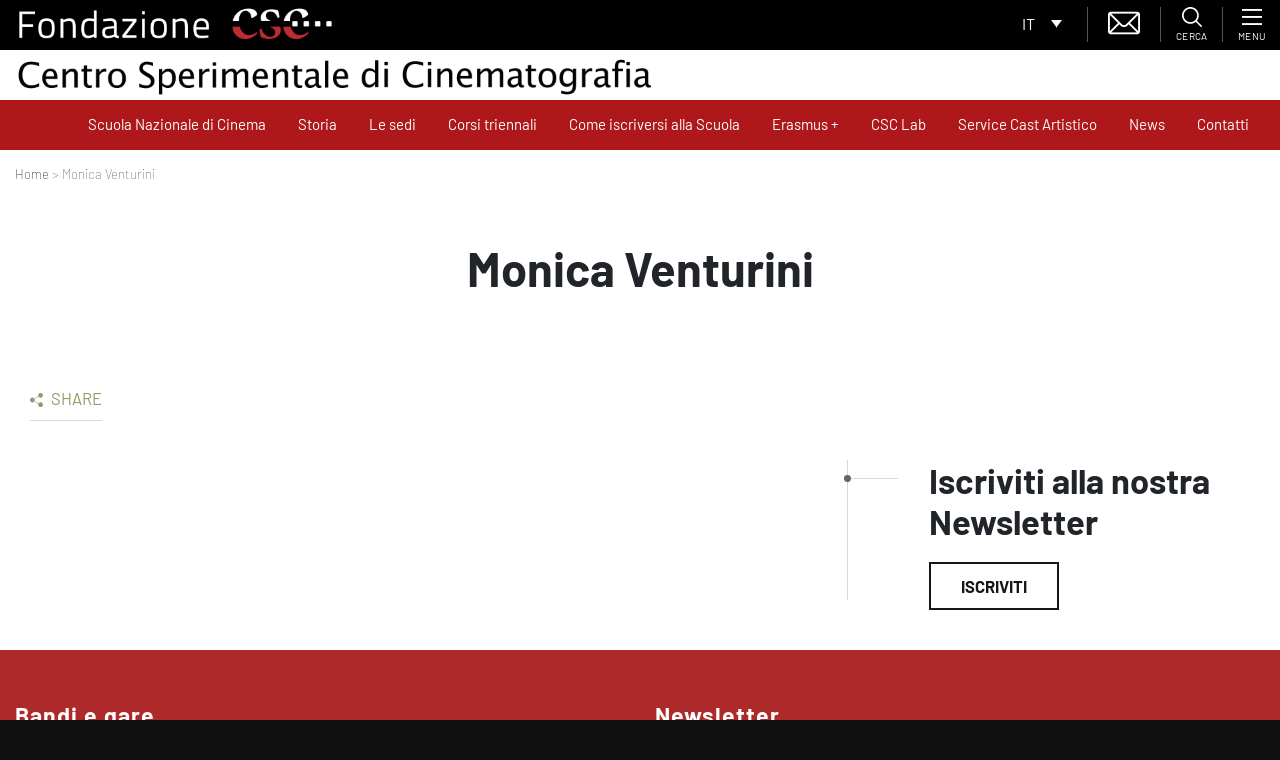

--- FILE ---
content_type: text/html; charset=utf-8
request_url: https://www.google.com/recaptcha/api2/anchor?ar=1&k=6LfgfM8ZAAAAADo9Xxo5D28ckXiFD7xdnyRHG9kl&co=aHR0cHM6Ly93d3cuZm9uZGF6aW9uZWNzYy5pdDo0NDM.&hl=en&type=image&v=PoyoqOPhxBO7pBk68S4YbpHZ&theme=light&size=normal&anchor-ms=20000&execute-ms=30000&cb=6dkvcnljzb2m
body_size: 49393
content:
<!DOCTYPE HTML><html dir="ltr" lang="en"><head><meta http-equiv="Content-Type" content="text/html; charset=UTF-8">
<meta http-equiv="X-UA-Compatible" content="IE=edge">
<title>reCAPTCHA</title>
<style type="text/css">
/* cyrillic-ext */
@font-face {
  font-family: 'Roboto';
  font-style: normal;
  font-weight: 400;
  font-stretch: 100%;
  src: url(//fonts.gstatic.com/s/roboto/v48/KFO7CnqEu92Fr1ME7kSn66aGLdTylUAMa3GUBHMdazTgWw.woff2) format('woff2');
  unicode-range: U+0460-052F, U+1C80-1C8A, U+20B4, U+2DE0-2DFF, U+A640-A69F, U+FE2E-FE2F;
}
/* cyrillic */
@font-face {
  font-family: 'Roboto';
  font-style: normal;
  font-weight: 400;
  font-stretch: 100%;
  src: url(//fonts.gstatic.com/s/roboto/v48/KFO7CnqEu92Fr1ME7kSn66aGLdTylUAMa3iUBHMdazTgWw.woff2) format('woff2');
  unicode-range: U+0301, U+0400-045F, U+0490-0491, U+04B0-04B1, U+2116;
}
/* greek-ext */
@font-face {
  font-family: 'Roboto';
  font-style: normal;
  font-weight: 400;
  font-stretch: 100%;
  src: url(//fonts.gstatic.com/s/roboto/v48/KFO7CnqEu92Fr1ME7kSn66aGLdTylUAMa3CUBHMdazTgWw.woff2) format('woff2');
  unicode-range: U+1F00-1FFF;
}
/* greek */
@font-face {
  font-family: 'Roboto';
  font-style: normal;
  font-weight: 400;
  font-stretch: 100%;
  src: url(//fonts.gstatic.com/s/roboto/v48/KFO7CnqEu92Fr1ME7kSn66aGLdTylUAMa3-UBHMdazTgWw.woff2) format('woff2');
  unicode-range: U+0370-0377, U+037A-037F, U+0384-038A, U+038C, U+038E-03A1, U+03A3-03FF;
}
/* math */
@font-face {
  font-family: 'Roboto';
  font-style: normal;
  font-weight: 400;
  font-stretch: 100%;
  src: url(//fonts.gstatic.com/s/roboto/v48/KFO7CnqEu92Fr1ME7kSn66aGLdTylUAMawCUBHMdazTgWw.woff2) format('woff2');
  unicode-range: U+0302-0303, U+0305, U+0307-0308, U+0310, U+0312, U+0315, U+031A, U+0326-0327, U+032C, U+032F-0330, U+0332-0333, U+0338, U+033A, U+0346, U+034D, U+0391-03A1, U+03A3-03A9, U+03B1-03C9, U+03D1, U+03D5-03D6, U+03F0-03F1, U+03F4-03F5, U+2016-2017, U+2034-2038, U+203C, U+2040, U+2043, U+2047, U+2050, U+2057, U+205F, U+2070-2071, U+2074-208E, U+2090-209C, U+20D0-20DC, U+20E1, U+20E5-20EF, U+2100-2112, U+2114-2115, U+2117-2121, U+2123-214F, U+2190, U+2192, U+2194-21AE, U+21B0-21E5, U+21F1-21F2, U+21F4-2211, U+2213-2214, U+2216-22FF, U+2308-230B, U+2310, U+2319, U+231C-2321, U+2336-237A, U+237C, U+2395, U+239B-23B7, U+23D0, U+23DC-23E1, U+2474-2475, U+25AF, U+25B3, U+25B7, U+25BD, U+25C1, U+25CA, U+25CC, U+25FB, U+266D-266F, U+27C0-27FF, U+2900-2AFF, U+2B0E-2B11, U+2B30-2B4C, U+2BFE, U+3030, U+FF5B, U+FF5D, U+1D400-1D7FF, U+1EE00-1EEFF;
}
/* symbols */
@font-face {
  font-family: 'Roboto';
  font-style: normal;
  font-weight: 400;
  font-stretch: 100%;
  src: url(//fonts.gstatic.com/s/roboto/v48/KFO7CnqEu92Fr1ME7kSn66aGLdTylUAMaxKUBHMdazTgWw.woff2) format('woff2');
  unicode-range: U+0001-000C, U+000E-001F, U+007F-009F, U+20DD-20E0, U+20E2-20E4, U+2150-218F, U+2190, U+2192, U+2194-2199, U+21AF, U+21E6-21F0, U+21F3, U+2218-2219, U+2299, U+22C4-22C6, U+2300-243F, U+2440-244A, U+2460-24FF, U+25A0-27BF, U+2800-28FF, U+2921-2922, U+2981, U+29BF, U+29EB, U+2B00-2BFF, U+4DC0-4DFF, U+FFF9-FFFB, U+10140-1018E, U+10190-1019C, U+101A0, U+101D0-101FD, U+102E0-102FB, U+10E60-10E7E, U+1D2C0-1D2D3, U+1D2E0-1D37F, U+1F000-1F0FF, U+1F100-1F1AD, U+1F1E6-1F1FF, U+1F30D-1F30F, U+1F315, U+1F31C, U+1F31E, U+1F320-1F32C, U+1F336, U+1F378, U+1F37D, U+1F382, U+1F393-1F39F, U+1F3A7-1F3A8, U+1F3AC-1F3AF, U+1F3C2, U+1F3C4-1F3C6, U+1F3CA-1F3CE, U+1F3D4-1F3E0, U+1F3ED, U+1F3F1-1F3F3, U+1F3F5-1F3F7, U+1F408, U+1F415, U+1F41F, U+1F426, U+1F43F, U+1F441-1F442, U+1F444, U+1F446-1F449, U+1F44C-1F44E, U+1F453, U+1F46A, U+1F47D, U+1F4A3, U+1F4B0, U+1F4B3, U+1F4B9, U+1F4BB, U+1F4BF, U+1F4C8-1F4CB, U+1F4D6, U+1F4DA, U+1F4DF, U+1F4E3-1F4E6, U+1F4EA-1F4ED, U+1F4F7, U+1F4F9-1F4FB, U+1F4FD-1F4FE, U+1F503, U+1F507-1F50B, U+1F50D, U+1F512-1F513, U+1F53E-1F54A, U+1F54F-1F5FA, U+1F610, U+1F650-1F67F, U+1F687, U+1F68D, U+1F691, U+1F694, U+1F698, U+1F6AD, U+1F6B2, U+1F6B9-1F6BA, U+1F6BC, U+1F6C6-1F6CF, U+1F6D3-1F6D7, U+1F6E0-1F6EA, U+1F6F0-1F6F3, U+1F6F7-1F6FC, U+1F700-1F7FF, U+1F800-1F80B, U+1F810-1F847, U+1F850-1F859, U+1F860-1F887, U+1F890-1F8AD, U+1F8B0-1F8BB, U+1F8C0-1F8C1, U+1F900-1F90B, U+1F93B, U+1F946, U+1F984, U+1F996, U+1F9E9, U+1FA00-1FA6F, U+1FA70-1FA7C, U+1FA80-1FA89, U+1FA8F-1FAC6, U+1FACE-1FADC, U+1FADF-1FAE9, U+1FAF0-1FAF8, U+1FB00-1FBFF;
}
/* vietnamese */
@font-face {
  font-family: 'Roboto';
  font-style: normal;
  font-weight: 400;
  font-stretch: 100%;
  src: url(//fonts.gstatic.com/s/roboto/v48/KFO7CnqEu92Fr1ME7kSn66aGLdTylUAMa3OUBHMdazTgWw.woff2) format('woff2');
  unicode-range: U+0102-0103, U+0110-0111, U+0128-0129, U+0168-0169, U+01A0-01A1, U+01AF-01B0, U+0300-0301, U+0303-0304, U+0308-0309, U+0323, U+0329, U+1EA0-1EF9, U+20AB;
}
/* latin-ext */
@font-face {
  font-family: 'Roboto';
  font-style: normal;
  font-weight: 400;
  font-stretch: 100%;
  src: url(//fonts.gstatic.com/s/roboto/v48/KFO7CnqEu92Fr1ME7kSn66aGLdTylUAMa3KUBHMdazTgWw.woff2) format('woff2');
  unicode-range: U+0100-02BA, U+02BD-02C5, U+02C7-02CC, U+02CE-02D7, U+02DD-02FF, U+0304, U+0308, U+0329, U+1D00-1DBF, U+1E00-1E9F, U+1EF2-1EFF, U+2020, U+20A0-20AB, U+20AD-20C0, U+2113, U+2C60-2C7F, U+A720-A7FF;
}
/* latin */
@font-face {
  font-family: 'Roboto';
  font-style: normal;
  font-weight: 400;
  font-stretch: 100%;
  src: url(//fonts.gstatic.com/s/roboto/v48/KFO7CnqEu92Fr1ME7kSn66aGLdTylUAMa3yUBHMdazQ.woff2) format('woff2');
  unicode-range: U+0000-00FF, U+0131, U+0152-0153, U+02BB-02BC, U+02C6, U+02DA, U+02DC, U+0304, U+0308, U+0329, U+2000-206F, U+20AC, U+2122, U+2191, U+2193, U+2212, U+2215, U+FEFF, U+FFFD;
}
/* cyrillic-ext */
@font-face {
  font-family: 'Roboto';
  font-style: normal;
  font-weight: 500;
  font-stretch: 100%;
  src: url(//fonts.gstatic.com/s/roboto/v48/KFO7CnqEu92Fr1ME7kSn66aGLdTylUAMa3GUBHMdazTgWw.woff2) format('woff2');
  unicode-range: U+0460-052F, U+1C80-1C8A, U+20B4, U+2DE0-2DFF, U+A640-A69F, U+FE2E-FE2F;
}
/* cyrillic */
@font-face {
  font-family: 'Roboto';
  font-style: normal;
  font-weight: 500;
  font-stretch: 100%;
  src: url(//fonts.gstatic.com/s/roboto/v48/KFO7CnqEu92Fr1ME7kSn66aGLdTylUAMa3iUBHMdazTgWw.woff2) format('woff2');
  unicode-range: U+0301, U+0400-045F, U+0490-0491, U+04B0-04B1, U+2116;
}
/* greek-ext */
@font-face {
  font-family: 'Roboto';
  font-style: normal;
  font-weight: 500;
  font-stretch: 100%;
  src: url(//fonts.gstatic.com/s/roboto/v48/KFO7CnqEu92Fr1ME7kSn66aGLdTylUAMa3CUBHMdazTgWw.woff2) format('woff2');
  unicode-range: U+1F00-1FFF;
}
/* greek */
@font-face {
  font-family: 'Roboto';
  font-style: normal;
  font-weight: 500;
  font-stretch: 100%;
  src: url(//fonts.gstatic.com/s/roboto/v48/KFO7CnqEu92Fr1ME7kSn66aGLdTylUAMa3-UBHMdazTgWw.woff2) format('woff2');
  unicode-range: U+0370-0377, U+037A-037F, U+0384-038A, U+038C, U+038E-03A1, U+03A3-03FF;
}
/* math */
@font-face {
  font-family: 'Roboto';
  font-style: normal;
  font-weight: 500;
  font-stretch: 100%;
  src: url(//fonts.gstatic.com/s/roboto/v48/KFO7CnqEu92Fr1ME7kSn66aGLdTylUAMawCUBHMdazTgWw.woff2) format('woff2');
  unicode-range: U+0302-0303, U+0305, U+0307-0308, U+0310, U+0312, U+0315, U+031A, U+0326-0327, U+032C, U+032F-0330, U+0332-0333, U+0338, U+033A, U+0346, U+034D, U+0391-03A1, U+03A3-03A9, U+03B1-03C9, U+03D1, U+03D5-03D6, U+03F0-03F1, U+03F4-03F5, U+2016-2017, U+2034-2038, U+203C, U+2040, U+2043, U+2047, U+2050, U+2057, U+205F, U+2070-2071, U+2074-208E, U+2090-209C, U+20D0-20DC, U+20E1, U+20E5-20EF, U+2100-2112, U+2114-2115, U+2117-2121, U+2123-214F, U+2190, U+2192, U+2194-21AE, U+21B0-21E5, U+21F1-21F2, U+21F4-2211, U+2213-2214, U+2216-22FF, U+2308-230B, U+2310, U+2319, U+231C-2321, U+2336-237A, U+237C, U+2395, U+239B-23B7, U+23D0, U+23DC-23E1, U+2474-2475, U+25AF, U+25B3, U+25B7, U+25BD, U+25C1, U+25CA, U+25CC, U+25FB, U+266D-266F, U+27C0-27FF, U+2900-2AFF, U+2B0E-2B11, U+2B30-2B4C, U+2BFE, U+3030, U+FF5B, U+FF5D, U+1D400-1D7FF, U+1EE00-1EEFF;
}
/* symbols */
@font-face {
  font-family: 'Roboto';
  font-style: normal;
  font-weight: 500;
  font-stretch: 100%;
  src: url(//fonts.gstatic.com/s/roboto/v48/KFO7CnqEu92Fr1ME7kSn66aGLdTylUAMaxKUBHMdazTgWw.woff2) format('woff2');
  unicode-range: U+0001-000C, U+000E-001F, U+007F-009F, U+20DD-20E0, U+20E2-20E4, U+2150-218F, U+2190, U+2192, U+2194-2199, U+21AF, U+21E6-21F0, U+21F3, U+2218-2219, U+2299, U+22C4-22C6, U+2300-243F, U+2440-244A, U+2460-24FF, U+25A0-27BF, U+2800-28FF, U+2921-2922, U+2981, U+29BF, U+29EB, U+2B00-2BFF, U+4DC0-4DFF, U+FFF9-FFFB, U+10140-1018E, U+10190-1019C, U+101A0, U+101D0-101FD, U+102E0-102FB, U+10E60-10E7E, U+1D2C0-1D2D3, U+1D2E0-1D37F, U+1F000-1F0FF, U+1F100-1F1AD, U+1F1E6-1F1FF, U+1F30D-1F30F, U+1F315, U+1F31C, U+1F31E, U+1F320-1F32C, U+1F336, U+1F378, U+1F37D, U+1F382, U+1F393-1F39F, U+1F3A7-1F3A8, U+1F3AC-1F3AF, U+1F3C2, U+1F3C4-1F3C6, U+1F3CA-1F3CE, U+1F3D4-1F3E0, U+1F3ED, U+1F3F1-1F3F3, U+1F3F5-1F3F7, U+1F408, U+1F415, U+1F41F, U+1F426, U+1F43F, U+1F441-1F442, U+1F444, U+1F446-1F449, U+1F44C-1F44E, U+1F453, U+1F46A, U+1F47D, U+1F4A3, U+1F4B0, U+1F4B3, U+1F4B9, U+1F4BB, U+1F4BF, U+1F4C8-1F4CB, U+1F4D6, U+1F4DA, U+1F4DF, U+1F4E3-1F4E6, U+1F4EA-1F4ED, U+1F4F7, U+1F4F9-1F4FB, U+1F4FD-1F4FE, U+1F503, U+1F507-1F50B, U+1F50D, U+1F512-1F513, U+1F53E-1F54A, U+1F54F-1F5FA, U+1F610, U+1F650-1F67F, U+1F687, U+1F68D, U+1F691, U+1F694, U+1F698, U+1F6AD, U+1F6B2, U+1F6B9-1F6BA, U+1F6BC, U+1F6C6-1F6CF, U+1F6D3-1F6D7, U+1F6E0-1F6EA, U+1F6F0-1F6F3, U+1F6F7-1F6FC, U+1F700-1F7FF, U+1F800-1F80B, U+1F810-1F847, U+1F850-1F859, U+1F860-1F887, U+1F890-1F8AD, U+1F8B0-1F8BB, U+1F8C0-1F8C1, U+1F900-1F90B, U+1F93B, U+1F946, U+1F984, U+1F996, U+1F9E9, U+1FA00-1FA6F, U+1FA70-1FA7C, U+1FA80-1FA89, U+1FA8F-1FAC6, U+1FACE-1FADC, U+1FADF-1FAE9, U+1FAF0-1FAF8, U+1FB00-1FBFF;
}
/* vietnamese */
@font-face {
  font-family: 'Roboto';
  font-style: normal;
  font-weight: 500;
  font-stretch: 100%;
  src: url(//fonts.gstatic.com/s/roboto/v48/KFO7CnqEu92Fr1ME7kSn66aGLdTylUAMa3OUBHMdazTgWw.woff2) format('woff2');
  unicode-range: U+0102-0103, U+0110-0111, U+0128-0129, U+0168-0169, U+01A0-01A1, U+01AF-01B0, U+0300-0301, U+0303-0304, U+0308-0309, U+0323, U+0329, U+1EA0-1EF9, U+20AB;
}
/* latin-ext */
@font-face {
  font-family: 'Roboto';
  font-style: normal;
  font-weight: 500;
  font-stretch: 100%;
  src: url(//fonts.gstatic.com/s/roboto/v48/KFO7CnqEu92Fr1ME7kSn66aGLdTylUAMa3KUBHMdazTgWw.woff2) format('woff2');
  unicode-range: U+0100-02BA, U+02BD-02C5, U+02C7-02CC, U+02CE-02D7, U+02DD-02FF, U+0304, U+0308, U+0329, U+1D00-1DBF, U+1E00-1E9F, U+1EF2-1EFF, U+2020, U+20A0-20AB, U+20AD-20C0, U+2113, U+2C60-2C7F, U+A720-A7FF;
}
/* latin */
@font-face {
  font-family: 'Roboto';
  font-style: normal;
  font-weight: 500;
  font-stretch: 100%;
  src: url(//fonts.gstatic.com/s/roboto/v48/KFO7CnqEu92Fr1ME7kSn66aGLdTylUAMa3yUBHMdazQ.woff2) format('woff2');
  unicode-range: U+0000-00FF, U+0131, U+0152-0153, U+02BB-02BC, U+02C6, U+02DA, U+02DC, U+0304, U+0308, U+0329, U+2000-206F, U+20AC, U+2122, U+2191, U+2193, U+2212, U+2215, U+FEFF, U+FFFD;
}
/* cyrillic-ext */
@font-face {
  font-family: 'Roboto';
  font-style: normal;
  font-weight: 900;
  font-stretch: 100%;
  src: url(//fonts.gstatic.com/s/roboto/v48/KFO7CnqEu92Fr1ME7kSn66aGLdTylUAMa3GUBHMdazTgWw.woff2) format('woff2');
  unicode-range: U+0460-052F, U+1C80-1C8A, U+20B4, U+2DE0-2DFF, U+A640-A69F, U+FE2E-FE2F;
}
/* cyrillic */
@font-face {
  font-family: 'Roboto';
  font-style: normal;
  font-weight: 900;
  font-stretch: 100%;
  src: url(//fonts.gstatic.com/s/roboto/v48/KFO7CnqEu92Fr1ME7kSn66aGLdTylUAMa3iUBHMdazTgWw.woff2) format('woff2');
  unicode-range: U+0301, U+0400-045F, U+0490-0491, U+04B0-04B1, U+2116;
}
/* greek-ext */
@font-face {
  font-family: 'Roboto';
  font-style: normal;
  font-weight: 900;
  font-stretch: 100%;
  src: url(//fonts.gstatic.com/s/roboto/v48/KFO7CnqEu92Fr1ME7kSn66aGLdTylUAMa3CUBHMdazTgWw.woff2) format('woff2');
  unicode-range: U+1F00-1FFF;
}
/* greek */
@font-face {
  font-family: 'Roboto';
  font-style: normal;
  font-weight: 900;
  font-stretch: 100%;
  src: url(//fonts.gstatic.com/s/roboto/v48/KFO7CnqEu92Fr1ME7kSn66aGLdTylUAMa3-UBHMdazTgWw.woff2) format('woff2');
  unicode-range: U+0370-0377, U+037A-037F, U+0384-038A, U+038C, U+038E-03A1, U+03A3-03FF;
}
/* math */
@font-face {
  font-family: 'Roboto';
  font-style: normal;
  font-weight: 900;
  font-stretch: 100%;
  src: url(//fonts.gstatic.com/s/roboto/v48/KFO7CnqEu92Fr1ME7kSn66aGLdTylUAMawCUBHMdazTgWw.woff2) format('woff2');
  unicode-range: U+0302-0303, U+0305, U+0307-0308, U+0310, U+0312, U+0315, U+031A, U+0326-0327, U+032C, U+032F-0330, U+0332-0333, U+0338, U+033A, U+0346, U+034D, U+0391-03A1, U+03A3-03A9, U+03B1-03C9, U+03D1, U+03D5-03D6, U+03F0-03F1, U+03F4-03F5, U+2016-2017, U+2034-2038, U+203C, U+2040, U+2043, U+2047, U+2050, U+2057, U+205F, U+2070-2071, U+2074-208E, U+2090-209C, U+20D0-20DC, U+20E1, U+20E5-20EF, U+2100-2112, U+2114-2115, U+2117-2121, U+2123-214F, U+2190, U+2192, U+2194-21AE, U+21B0-21E5, U+21F1-21F2, U+21F4-2211, U+2213-2214, U+2216-22FF, U+2308-230B, U+2310, U+2319, U+231C-2321, U+2336-237A, U+237C, U+2395, U+239B-23B7, U+23D0, U+23DC-23E1, U+2474-2475, U+25AF, U+25B3, U+25B7, U+25BD, U+25C1, U+25CA, U+25CC, U+25FB, U+266D-266F, U+27C0-27FF, U+2900-2AFF, U+2B0E-2B11, U+2B30-2B4C, U+2BFE, U+3030, U+FF5B, U+FF5D, U+1D400-1D7FF, U+1EE00-1EEFF;
}
/* symbols */
@font-face {
  font-family: 'Roboto';
  font-style: normal;
  font-weight: 900;
  font-stretch: 100%;
  src: url(//fonts.gstatic.com/s/roboto/v48/KFO7CnqEu92Fr1ME7kSn66aGLdTylUAMaxKUBHMdazTgWw.woff2) format('woff2');
  unicode-range: U+0001-000C, U+000E-001F, U+007F-009F, U+20DD-20E0, U+20E2-20E4, U+2150-218F, U+2190, U+2192, U+2194-2199, U+21AF, U+21E6-21F0, U+21F3, U+2218-2219, U+2299, U+22C4-22C6, U+2300-243F, U+2440-244A, U+2460-24FF, U+25A0-27BF, U+2800-28FF, U+2921-2922, U+2981, U+29BF, U+29EB, U+2B00-2BFF, U+4DC0-4DFF, U+FFF9-FFFB, U+10140-1018E, U+10190-1019C, U+101A0, U+101D0-101FD, U+102E0-102FB, U+10E60-10E7E, U+1D2C0-1D2D3, U+1D2E0-1D37F, U+1F000-1F0FF, U+1F100-1F1AD, U+1F1E6-1F1FF, U+1F30D-1F30F, U+1F315, U+1F31C, U+1F31E, U+1F320-1F32C, U+1F336, U+1F378, U+1F37D, U+1F382, U+1F393-1F39F, U+1F3A7-1F3A8, U+1F3AC-1F3AF, U+1F3C2, U+1F3C4-1F3C6, U+1F3CA-1F3CE, U+1F3D4-1F3E0, U+1F3ED, U+1F3F1-1F3F3, U+1F3F5-1F3F7, U+1F408, U+1F415, U+1F41F, U+1F426, U+1F43F, U+1F441-1F442, U+1F444, U+1F446-1F449, U+1F44C-1F44E, U+1F453, U+1F46A, U+1F47D, U+1F4A3, U+1F4B0, U+1F4B3, U+1F4B9, U+1F4BB, U+1F4BF, U+1F4C8-1F4CB, U+1F4D6, U+1F4DA, U+1F4DF, U+1F4E3-1F4E6, U+1F4EA-1F4ED, U+1F4F7, U+1F4F9-1F4FB, U+1F4FD-1F4FE, U+1F503, U+1F507-1F50B, U+1F50D, U+1F512-1F513, U+1F53E-1F54A, U+1F54F-1F5FA, U+1F610, U+1F650-1F67F, U+1F687, U+1F68D, U+1F691, U+1F694, U+1F698, U+1F6AD, U+1F6B2, U+1F6B9-1F6BA, U+1F6BC, U+1F6C6-1F6CF, U+1F6D3-1F6D7, U+1F6E0-1F6EA, U+1F6F0-1F6F3, U+1F6F7-1F6FC, U+1F700-1F7FF, U+1F800-1F80B, U+1F810-1F847, U+1F850-1F859, U+1F860-1F887, U+1F890-1F8AD, U+1F8B0-1F8BB, U+1F8C0-1F8C1, U+1F900-1F90B, U+1F93B, U+1F946, U+1F984, U+1F996, U+1F9E9, U+1FA00-1FA6F, U+1FA70-1FA7C, U+1FA80-1FA89, U+1FA8F-1FAC6, U+1FACE-1FADC, U+1FADF-1FAE9, U+1FAF0-1FAF8, U+1FB00-1FBFF;
}
/* vietnamese */
@font-face {
  font-family: 'Roboto';
  font-style: normal;
  font-weight: 900;
  font-stretch: 100%;
  src: url(//fonts.gstatic.com/s/roboto/v48/KFO7CnqEu92Fr1ME7kSn66aGLdTylUAMa3OUBHMdazTgWw.woff2) format('woff2');
  unicode-range: U+0102-0103, U+0110-0111, U+0128-0129, U+0168-0169, U+01A0-01A1, U+01AF-01B0, U+0300-0301, U+0303-0304, U+0308-0309, U+0323, U+0329, U+1EA0-1EF9, U+20AB;
}
/* latin-ext */
@font-face {
  font-family: 'Roboto';
  font-style: normal;
  font-weight: 900;
  font-stretch: 100%;
  src: url(//fonts.gstatic.com/s/roboto/v48/KFO7CnqEu92Fr1ME7kSn66aGLdTylUAMa3KUBHMdazTgWw.woff2) format('woff2');
  unicode-range: U+0100-02BA, U+02BD-02C5, U+02C7-02CC, U+02CE-02D7, U+02DD-02FF, U+0304, U+0308, U+0329, U+1D00-1DBF, U+1E00-1E9F, U+1EF2-1EFF, U+2020, U+20A0-20AB, U+20AD-20C0, U+2113, U+2C60-2C7F, U+A720-A7FF;
}
/* latin */
@font-face {
  font-family: 'Roboto';
  font-style: normal;
  font-weight: 900;
  font-stretch: 100%;
  src: url(//fonts.gstatic.com/s/roboto/v48/KFO7CnqEu92Fr1ME7kSn66aGLdTylUAMa3yUBHMdazQ.woff2) format('woff2');
  unicode-range: U+0000-00FF, U+0131, U+0152-0153, U+02BB-02BC, U+02C6, U+02DA, U+02DC, U+0304, U+0308, U+0329, U+2000-206F, U+20AC, U+2122, U+2191, U+2193, U+2212, U+2215, U+FEFF, U+FFFD;
}

</style>
<link rel="stylesheet" type="text/css" href="https://www.gstatic.com/recaptcha/releases/PoyoqOPhxBO7pBk68S4YbpHZ/styles__ltr.css">
<script nonce="pcHGetIYDsRft2KJZoRbgA" type="text/javascript">window['__recaptcha_api'] = 'https://www.google.com/recaptcha/api2/';</script>
<script type="text/javascript" src="https://www.gstatic.com/recaptcha/releases/PoyoqOPhxBO7pBk68S4YbpHZ/recaptcha__en.js" nonce="pcHGetIYDsRft2KJZoRbgA">
      
    </script></head>
<body><div id="rc-anchor-alert" class="rc-anchor-alert"></div>
<input type="hidden" id="recaptcha-token" value="[base64]">
<script type="text/javascript" nonce="pcHGetIYDsRft2KJZoRbgA">
      recaptcha.anchor.Main.init("[\x22ainput\x22,[\x22bgdata\x22,\x22\x22,\[base64]/[base64]/[base64]/[base64]/[base64]/[base64]/[base64]/[base64]/[base64]/[base64]\\u003d\x22,\[base64]\\u003d\x22,\x22R8KHw4hnXjAkwrIEVWs7VsOibmYkwpLDtSBawohzR8KsMTMgAMO3w6XDgsOnwoLDnsOdTcO8wo4IfcKhw4/DtsOcwr7DgUkvSQTDoE8bwoHCnVnDky4nwpQELsOvwrfDgMOew4fCssO4FXLDsBghw6rDlsOxNcOlw785w6rDj37Dkz/DjXvCjEFLWsOCVgvDpT1xw5rDpG4iwr5vw68uP2fDpMOoAsKuU8KfWMO1csKXYsOUTjBcBcKqS8OgfkVQw7jCpCfClnnCti/[base64]/DosOcwr3ChMOpEU3CrsKFwp3CqlDDglzDicOjSSk1WMKZw7h8w4rDonnDj8OeA8KUawDDtnvDqsK2M8O4KlcBw4QnbsOFwrIRFcO1Czw/wovCscOPwqRTwqM6dW7DhUM8wqrDosKxwrDDtsKIwq9DEBrCnsKcJ00Lwo3DgMKQBy8YF8OGwo/CjjLDp8ObVFsWwqnCssKUK8O0Q0HCgsODw6/DpsKvw7XDq0BHw6d2VARNw4tDeFc6PlfDlcOlGXPCsEfCpVnDkMOLPmPChcKuEzbChH/CpX9GLMOCwpXCq2DDglAhEUvDvnnDu8Kiwq0nCmwicsOBfcKzwpHCtsOtNxLDihHDo8OyOcOSwqrDjMKXc3rDiXDDjDtswqzCjMOYBMO+WTR4c2rChcK+NMO/K8KHA03ChcKJJsKAfy/DuQTDucO/EMKawqhrwoPCs8Opw7TDohoUIXnDvnkpwr3Cv8KaccK3wrTDlwjCtcK/wrTDk8KpAm7CkcOGLm0jw5kJLGLCs8OEw6PDtcObFV1hw6wbw5fDnVFtw4MuemLCizxpw6HDoE/DkjvDn8K2TgDDs8OBwqjDnMK1w7ImZy4Xw6EjPcOuY8O9PV7CtMKBwoPCtsOqNsOawqUpCcO+wp3Cq8K+w6RwBcK7X8KHXSrCpcOXwrEbwrNDwovDvl/CisOMw6fCixbDscKWwqvDpMKRMcO/UVprw7HCnR4eWsKQwp/DrsKXw7TCosKMbcKxw5HDq8KWF8Orwr7DlcKnwrPDoWAJC3crw5vCsj7CgmQgw5UvKzh5wpMbZsOXwpgxwoHDt8KmO8KoKGhYa0zCn8OOIQtbSsKkwp0aO8Oew4vDrWo1TsKOJ8Odw4LDhgbDrMOIw65/CcOKw7TDpwJPwozCqMOmwrY0HytcTsOAfTHCuEovwoc2w7DCriPClB3DrMKtw5sRwr3Di0DClsKdw6fCmD7Di8KpR8Oqw4EGZWzCocKVTSAmwoZ3w5HCjMKTw5vDpcO4TMKGwoFRXCzDmsOwcsKkfcO6esOPwr/ClwnCoMKFw6fCqEd6OHQUw6NAdhnCksKlAl11FVp8w7RXw5PCu8OiIgPCn8OqHF/Di8KBw6bCrWDCh8KJQsKEdsKbwod2wqYAw7nDjAnChGjCpcKsw7FNT2xaFsKjwq7DmHDDt8KqLh3DsUsAw4nCpcOiwrkQwpPCosOmwonDtjjDil4rV07CoSJ9KcKPeMKEw5Y+aMKkE8OAHEYKw53CjcOHSg3CkcKiwpUJalvCqcOEw7t/wqYDCcKNBsK6KCDCsVZKasKJw4HDmxBPSMOhR8Omw5g6dMObwog+SVsnwo0cJnzCn8OQw5JqZAvCiHdWATbDjz4pJ8OwwqvCmygVw4vDgsK/wossG8KiwqbDosK2I8OEw4/Dqw3DuSgPW8K+wowFw6dzOsKfwqFBbsKUw7zChk9oMx7DkQxKZHZww4rCj1rCm8K9w4HDnWp4FcK5TzjChW3Dki3DoT7DuC/DiMKUw6XCgzpPwrojFsOcwpvCi0bCvMOtX8Oow5nDvwoTTG3DgcOcwpXCjGYiCHzDj8KXd8KSw7tewpXDpMOyAFnDkjzCugLCk8KEworDjQ1CeMOyHsOWWsKjwoBcwrfChBPDkMK5woQrNsKEW8KvRsK/ZcKUw4pyw7pQwpRVSsOKwojClsKfw60Pw7fCpsKkwqMMwos2woV6w7zDlV8Vw4YMw4jCs8KawrHCoi7CsnTCrxLCgRDDvMOWw5vDmcKLwpNlEiI8JEw2EX/[base64]/Cg8K9LMKsMcO6w4jDscKKJcKcw7tEwpfDsTDDpcK1fSUuED46w6Q7ARo1woctwpNcL8KLO8OAwqkXMELCpAHDm2fClMO9w45sXh1twpzDi8KwEMOAC8K8wqHCvsK3ZntYDCzCl0fCpMKUaMO7asKuIEvCqsKIasO7esKWIcOdw4/DtSPDv34FQMOSwonCpz3DkA07woXDhsOfw4zCmMK0DFrCscKpwowLw7TCjMO7w5/DnWrDlsK0wpLDqDDCusKdw4HDkUrCmMK5VBvCgsKEwq/DgV/DpCfDnioHw6tzOMOAUMOGwo3CvjXCpsOFw5NQesKUwrLCk8KSZVsZwq/DvEjCnMKNwo12wrc0H8KVAMKzKMOpTR05wpt9J8K4wqHCo3/CtCBCwqXDv8KdZsO6w4k6ZcKaXAQkwpJfwr0cTcKvEcKWfsOuZEJXwr/ChcOADWUpZH50EExNQ1DDpkVGEsOXWsOdwrfDk8KxRiZBd8OPOn8CW8Kbw4HDqA93wqN8Ui/Cln9bZ3nDqMO0w4nDjsK0KzLCrkxqIyjCjFDDkcKmF3TCvWUQwo/Co8KWw6DDjjjDqUkAw5jCoMKiw7wLw6/CocKgTMOYLsOcw53CicOaSgEPIx/CisKUD8KywroBO8Ozem/DjsKiDsOmKD7DsnvCpsOdw4bCoGbCr8KEL8O8wqbCkyQHVCjCtxh1wprDiMKUOMOIdcKKQ8Kowr/DmybCrMO4w6fDrMKWM2d0w5bCtcONwq/CsTcVRMKqw4nCtAsbwozDqMKCw4vDi8OGwoTDkMKaPsOrwoXCsGfDgiXDujwQw4l/wqPCiWBywr3DpsKNw43DqTVrPytmHMOXS8K6R8OqSsKXWSxuwpJiw7IAwpwydgrCiE4cB8OSLcKjw75vwpnDnMKEO3zCtRN/w5Y/wojCsG1+wrtNwqQdPWfDkwJ/O01vw5jDgMOHC8KtLnXDq8Odwpp8wp7DpMODCcKJw6xjw6Q1ZGgewqp1GhbCgRLCvGHDqlHDrgPDsWFIw5nCnh/DmMORwo/CvAvCi8OTdQE3wptBw4k7wrjCmcOPSw5EwoMpwq5zXMKxY8OTc8OqXW5MFMKZNDPCkcO5bcK2VDVewpTDmMOtwpnCoMO+EEZfw7pNE0bDt1jDgcKIKMKOwo/Chj7DucOWwrZzw7tOw79DwqISwrPCqTBzwpgcYjB8wqvDosKjw7jCmMKEwp/DmsKcw50ZSW0hTMKJw6g2bUdHQRFzDHTDqMKCwooBCsKbw5xoTcKLQk3Cth/Dk8KFwoXDoH4lw5/Cokt+H8KOw7HDp0MmB8Ond3XDucKPwq3CtMKgLcOrU8O5wrXCrzvDgSNZOD3DnMK/[base64]/DmMOlNxzDiyLChsOeLHBgw5xqw4bDjcOUw4dbLzrCqMOeE2h4FFgEIcOqwoVzwqRnDS9kw7N6wq/Cs8OMw4fDqsOvwrB4R8Kuw6Z8wrLDhsOww6JLR8OOYA7DqsOPwq5ldsOCw6LCpsODLsKSw7hOwqtbw5hVw4fDo8K7w5l5w5HChnDCjWMLw6rCuVvCiRQ8C1bClyLDrsOYw47DqlDChsKGwpLClXnDj8K6J8OQwoDDisO2SxRmwpbDmcOKWF3Do313w6/Dvg0bwosWK3nDvxtcw6s0BjvCpyTDqkXDsAJhG3cqNMOfw5RCOsKDNSzDh8KWw47DnMO9BMKqQsKxwrnDhRfDhMOxbUwkw6rDrWTDtsKqFMO2OMOow7bDtsKhHsKLw4HCu8Ogc8OFw4XCmsKKwofCm8OtAHABw4fCmTfDt8Kmwp9/VcKjwpBzRMORIsKNNHHDqcOnEsO2LcOpw4s/XcKQwoLDnGomwqo8JAoVCsObejDCqX0LHsOCXcK4w4nDozTClEvDt2ISw7PCkX0UwoHCkz0lfELCp8OLw7cewpByZmTDknRDwqzCmEATLnvDscO+w7TDuBtva8OZw5Bdw7/CvMKWwqHDksKPD8KwwpJFAcO0SMObM8O5Fykjw7DClsO6A8OgRERyKsOLR2vDo8Owwo4DWDLDpW/CvQ7Cm8Oaw5HDqyfCvD/[base64]/DoxUgX2YFc1sNRQnDjmFgw5xtw4JhKMOcw7RVfMOjdsOnwowhw75tehdIw5/DrEpOw71yD8Ohw6AlwovDswnCp3ciQsOtw4BiwplOUsKbwqTDjAzDiTTCkMOUw73ColB3bw5ZwpHDkREfw6XCvzTClWXCh005woZodsKXw4N6w4Vyw4QWJMK9w7XChMKYw6t6dmXCgcOQGy1fXcKJYcK/GgXDpMOudcKPIwZKV8KDaWTCrsOYw7/Du8OGDjLDiMOfwpfDnMK4DUojwovCh3XChCgTwpA5QsKLw4gnwpsqT8KXw4/Cvi/ClggBwqrCqsKHMg3DkMOJw60UOMKlOC3Dk2TDh8OVw7fDtTzCjMKxZCrDjmfDjFd9L8Kqw4kywrE8w6wsw5h1wrIGPnY1PgFLU8KUwr/DmMKdbgnCtnzCqcKlwoNQwo/CocKVByfComBpdcOoI8OmOmjDqjxpY8OPBi3DrmvDk35awolobUjCszZmw7USeSbDrWHDqcK7ZC/Dlg7Dkm/DjcODHF4gH3B/woBIwoxxwpN1bitzw4PCrcOzw5/[base64]/[base64]/Dj8OCc2rDuFIFXsO4wq9dOGRxVCXDj8Kmw41oRcO/CVrCsgbDncKxw4QHwqJ2woPCpXbCsk0RwpfCpcK0wqhnAMKXT8OFRTHCtMK9H1YxwpdEOUgfHFXChsKWwqo/Wl1bDMKzwpbCjlPCisOaw45+w5tswqzDi8KGEB9oUcOlPUnCqBvDgMKNw41yHCLCq8K3EjLDlcO0w7xMw6BJwr5KNHzDs8OOBMKuWsK8dFVYwrTDi2d5KUrColNkMcK/DQxUwoTCrMKuF1/Dg8KBZMKOw4nCr8KYDsOzwrUlwrrDu8KmcsOTw5fCksKZZ8K/OQLCizzCmCcbW8KgwqDDuMO5w6NLw70dIcKLw4lkOS3DqwBEasOhKsK3bDgqw4ppQMOsfsKxwqjCnMKcwoNVV2DCgsOpwrrDnw7DnjLCqsOxUsKDw7/[base64]/DrFzCssO7w6TCp34xwpAvwr5cw7M0JX4DNsOVw50hwqDClMO4wpPDicOzPQ7DlMOoVTNnAsKEXcOJDcOnw79aTcKQwrctUkPDvcKcw7HCgjB3w5fDmRTDjl/Cum0Ze1xPwqjDq0/CoMKnBsOtwp8DDMO7acOTwp7Cu1BYU2YXBcKgwrcvw6l5w7R3w4XDgTvClcOxw64gw77Dj0Mfw7knLcOqKUvDv8Kow5vCn1DDgcKPwqLCqSNwwqxpwpw1wpZtw6IhE8OEDmXCo0DDoMOkeX/CusKdwo/DvcKrNw0Pw4vDmSARdznDjjjDgQ0mwpc1wofDlsOwWwFBwoMre8KLGSXDlHVBK8K4wqDDiDXCi8KxwpMjdyTCsFBZC2zCvFwiwpnCulh3w5XCksO1QGzCqMKww7jDsx0jCX9kw6ZZM27CnFYrwpbDscK2wojCnzbClMKaXirCuA3CuXlNSQ0Ew4RVR8O/ccOBw4LCnzDDj17DjFx+fHsZwqMCLsKmwrxww4wiHmBLLcKNWVDCpcKSbncLwpXCgWrCvUnDmBLCpmxCa2ouw5BMw5vDpn/CgXPDr8OywosewojCrHkqElJtwoDCo18LDD81QDjCk8OBw6M6wpoAw6wdHMKIKMK7w68PwqwRW2PDm8OGw7Bjw5TDgDQVwrc7d8K6w67DosKJe8KVB1XDh8Krw6PDrDpNeEQdwrArMMK4P8KKBgTDjMOowrTDpsOtIcKkN18KRmxgwo/CpTtAw4DDrWzCh1ItwqHDi8OGw67DnwzDhMKYVE8nT8KLw6XDgVkOwqbDucOaw5LDocKYEG/CumVKdjpDaxXCnnfCkTXCjlg6wq0xw43DisOYa0UNw6LDg8Oaw5k5BVnDnsOlfcOtT8OWHMK4wpUmC0Ihw6BZw63Dnx7Do8KEdMKMw6HDusKOwo7Dog5lWl9Kw4d+AcKdw6UHCgzDlz3Cl8OPw7fDvsKnw5nCscKlGXfDtMKgwp/Ci0XCs8OkBXPDucOIw7vDiE7CvwEKw5M/w6zDsMKYYnYeKFPCisKBw6bCncKKe8OCe8OBdsKOQ8KNOsO7dz/[base64]/bQh5wobCocOee8Onw4/ChCLCp13DicOOw7PCrMOOBTvDijzCgnnDjMO/[base64]/[base64]/DjTAbw53DkcKhGRXCu8Kxw4lnwo3ClMKnKcOsQ0XCjnvDmyPCk0fCsQDDk1tkwpVOwovDmsOLw4cow7YxN8OLVGl6w4bDssKtw5XDtjFQw4A4wp/CrsOIw5wsb0fCq8OOC8O8woN6w5vCusKkEcKSEV5Pw5g+FHoWw53Dj2nDvxHCjMK2wrUzK37Ds8KdKMO5wph/N2fDs8K3FsKXw4HCksO0Q8ODNjEXUsKfe2k8wqrCoMKQTMOYw6QeBcK/LlE5aG9JwrxiOcK9wr/[base64]/ClUY/w74/[base64]/[base64]/[base64]/bX9rEsKHBSnDgC7Dk8KdN8OewpPDnMOPOyERw5zDscOLwptdwqXCuzHCiMKqw6vCrMKXwofCj8Kuw6gMNx1DIi3DuUESw4Qfw41AKEIDHQnCgcKGw5jDvXrDq8OVDA3CnD3CsMK/LcKTKmHCi8KaEcKBwqV5JnRVIcKVwr5aw4LCrBtWwqrCpcK+NMOIwp8Aw4MtE8OnIT/Cv8K7CcKoPh9PwpHCnsOJNcKkw5g/wp15KR4Cw7PDiAlZNMOYIcO2V3A7w5kLw7vClsO6AcOfw6pqBsOBLcKveD5GwqHChcKnJ8KdGsKoU8OXacO8OsKvS2w4ZsOcwrsywqrCsMKUw4UUJhHCqMO8w73ChglMPko6wpvCk0Qpw6/[base64]/wpl0w6XDomZcTsOMw5LDksOhNMKAw7diwqBIwqJhw7JaATpMwqvChsOoEQ/CgBNAdMOXFcOXFsKWw65LIEDDhcKPw6zCj8Kiw7zCu2HDryzDhwXDpHfCuxnCnMOKwoDDrGfCuj9sdMKdwo3CsQTCq2rDmEMjw4gmwr/[base64]/wogNVcK6w7bDnhpLcW7CuDPDml5yw57DjwkwQcO6IDTCqD7CtyZybi3Du8Opw69cNcKTCcK/wqpbw6cXwocQNn1swovDt8K8wrTCt0sYwofDs3NRPEIlfMOlwqbCq2fCpxoRw63DmjUIb2IIP8O8GU3ChsK9wp/DvcKHOgPCui8zDcKTw5l4eyvCq8OxwqV9OhIVXMORwpvDhzTDncKpwookIUbCkFhkwrBdwr5MWcK2CDXCq2/CqcOhw6Mgw5xhMSrDm8KWfVbDk8Ouw5XCqMKAWnY/CcKdw7PDk14KLVEOwowSGn7Dhn/CmxFjT8Kgw5cAw7fCuF/[base64]/w7I3SwJ9I8OtHMKjwrU4NmfDiwzDscOzYUUpNMKME1pow6UUwqbDp8OCw57DjsKzTsKhKcKIcyzCmsKKB8KEwqrCpsOqBMO3w6bDiHPDkUrDiVDDhw8xKsKSGMKheCHDhMKKIFgNw7TChzDDlE1ZwovDhMK4wpIlwq/CkMOUFMKyEMOENcOUwp92OCzCgVVAOC7Cu8O9ejMzKcK4w5Q6wqc1EsO8w7dvw51ewqQJccKkOMKEw59mUSRCwotqwrfCm8OaTcOZQz7CmsOLw5t9w5DCl8KvWcOZw4HDi8K0woRkw5bCjsO6XmnCtG8hwo/DmMOBKXxFLsOAFRLCrMKbwpxSw4PDqsOxwqgIwqTDlnl+w79OwoFiwr4yU2PCp1nCjz3Cr07CnMKFTxPCtRJUcMKfCx7CmsOxw6IsLzxJRHF/HMOEw63CssO8bmnDqDkiOXISI3/CszhwAQMXeCYvecKxKWLDl8OrH8Kpwq3CjMKffHp+fTnCicOeeMKqw6jDiEzDvEfDnsOnwonCmH9RDMKFwqLCvSXCgzXCgcKywp/DgsOXbktuLXDDsEI4cT4FPsOlwrbClVdKaEBAQjrCv8K4SMOrRcKcYMO7OcOtwr8daRfDusK5GB7DpMOIw6MyEcKYw7pcwoDDljV1wrLDsxQsNcOGS8O+WsOif1/Cgl/DuBRfwrDDhQ7CkUYMRVnDrMKKBsOBVSnDn2dhasOBwpF0JDbCsjF3w6hnw4jCuMOawqpTeGTCnD/CoxcJw4fDlzQnwqTDplZWwpDDl2U8w43CngMGwqlNw7MDwqMJw7kow6IZDcOhwrHDvHHCicKnJsKgZ8OFwqnDixUmTwUVBMKVwpHCscO+OsKkwoE6wpAzIy5EwqTCpQNDwqbCtVtywqrCoBwJw71owqnDuC0yw45Zw4/CncKaWF7DvSp2bcOSY8KVwqPCscOsTidSNsOZw4bCuT/[base64]/[base64]/CmQVgCcOWwpVkQ8OmwrstQMK3w5Jew4MIMMOUw7PCo8KLSmRww4TCkMO8XQ3DowbCg8OkMiXDgjFJLUVow6bCjm3Dvx/DsDkjUlHDhxrCnF8OQDojw7bDiMKBY1zDpXxZGjg8bMO+wo/DqU5Nw7ECw5kJwo4OwpLCrsKhNADDjcKhwrBpw4HDiWZXw7ZZHA8+a2PDuWLDo1gSw50FYMKkKiciw4vCi8O3wrzCvxIdBsKEw4FVXBAZwrrDpMKuwrHDn8OBw5/DlMOGw5zDucK+X21rwpfCqjRiETPDicOmO8OOwoLDv8OHw6NPw6rCosKDwrzCmcKVH2TChBlqw5/[base64]/w5fChsOawo/[base64]/[base64]/Dm8O9wojDpsOcdkxkw6TDlcO0wpPDnAo6EjxEw7LDq8OVHHnDin7DvcO2UiXCoMOcYcKDwpPDuMOIw5jDhsKXwoF2w5YiwrZ9w5HDuUzCjHXDomvDg8Khw53DkgsmwoNrUsKXB8K5GsOywpjCucKnTsK/wqtsEH5mPMKuMcOKwq4owrleWMK0wp0eNgV9w4tTdsKBwq0Ww7HCtF5HSAzDv8OJwo3Cu8O+QRrChcOtwokTwpQiw6pyEsOUTXd2CsOBOsKuJMOWDwrCry8dw5LDhnwhw61vwqsAw5zDp3kubsKkwr/DqFdnwoDCpHPDjsKPClPChMOGCWIiTXscKsK3wpXDk37CucOIw5vDk0XDp8ORFyXDmQsRwrpLw7g2wonCrsK5wpVUEcKISTLClxLCv1LCtiTDmHUZw6rDu8KrMAo+w7ReT8OTwpcsUMKqTWpgE8ODA8KBG8OVwp7Dnj/ConwwVMOvHRLDucKGwoTDgDZtwrg/TcOaB8OAwqLDsTB0wpLDkTRBwrPCjcKGw7PCvsOlw6zCrA/Dr3NcwozClSXCkMOTIUYRworCssKrOSXCscKPw5BFAQDDpyPCp8KewqzCkRkXwovCtDrCisK/[base64]/Dq8K5HgTCm8K0ZH7DncOSwpMyKgUYwrbDs0M1S8O1YcOdwoDCnQzCrcK4VcOCwpXDhE1fIQrChSPDrsKLwqt+w73CicO3wrzDnmfChcK8w4fDqiQTwrnDoSvDvMKoGQU5WwHDtsOeJHrDuMKBw6lzw5DCnABXwolUw4XDjzzCpMObwr/[base64]/CqsOhSXo7w6fCjsKAwqR2IcOTw7FyExDCvBozw5TCnsKTw7HDolEZThDCj1AnwrtQPcOOwqDDkCPDssO1w75YwrUSw683w6QOwqzDjMOmw7jCo8OKM8KLw6F0w6PCiwsBd8OCIMKOw4XDqcKkwqXDh8KoY8KFw57CkjNqwptiwoh0Ri7CrgHDikM/S2wsw71nFcOBNMKEw7FAIcKlEcO3dA9Jw7DCqcKdw7TDgFDDpArDs2t3w4J7wrRqwr7CpQR7wq3CmD4XIcKWwrxnwo3CoMOAw6c2wo9/O8KGXRfDnXZYYsKmPDN5worCqcK4S8OqHUQow494bsKoOsK7w4k2w43CrMKJDnZBw5ZlwpTDpgPDhMO8UMOWRj/[base64]/DsgUMWsKuIMOmVEJnw5PCgMOQSUfCvcOYwpNmGgnCmMK0w6MXQ8K7WgjDgQBNwqdawqbDpsOCd8OwwqrCp8KFwr/CnXFww4jCj8K3DS/CncO+w5lgC8KZFyk8LMKSeMOVw7/Dty4FYsOPSMOUwp7CmRfCpsOwZcKJDAzCksK4DsKrw44zWg0wUMK3J8Ozw7nCv8KWwpNjQMKrecKaw5tKw6fDnsKlH1PDqhw4wpdNFnNtw4DDjAvCh8O0S0xAwooGM3bDi8OvwqnCgsKxwojCscKhwqLDnTASw7jCpy/CpcKAwqUzbSrDusOuwrPCpMKvwrxqwoXDiTUtTETCnRDCuH4CdGLDjH0bw4nCiyEXWcODKWFXVsKZwofDlsOsw4fDrmQJY8KSCMKsPcO8w5ENCMKZJsKfwp/Dk0jCi8O1wolEwrvDtDFZLnrCisO1wp9qRXwtw5Uiw7gHScOKw7/CtUoCw5wuMQ7CqcKZw7NUw5vCgsKXWcK5fClDNiZ/VMO0woLCiMKyHA1Zw7s5w77Do8Ovw50Pw5DDuAUGw7PCtQPCr2DCm8KHwq0owpHCmcKcwrErw6PDs8Oiw7jDlcOeVsO2JULDnUwNwqfCtsKewpFOwpXDq8OAw7IFMj7Dp8Oyw7EvwotewojClC9ww6Y8wrrChl1vwrpRMw/CvsKywpwTb3ILwo3CicO7FEtmMsKcw7YCw41AVAtabsOUwqYEOh5FQj8Tw6dQRsOKw6B5wrcJw7fDosKuw4FzAMKMT0nDsMOJwqHCl8KMw58aBMO3WcOKw4fCnQN2HsKEw7bDlMK1wpkEwq/Dqwo8RcKLIWQOE8O8w6IfKsOgXsOJOVrCoC9rOcKqdhbDmcOyDz/CqsKZwqfCi8KhPMOlwqXCmWzCm8OSw6rDrD3Duk/CkcKFK8KYw5g5TBROwpNIDAMqworCn8KPw6nDkMKGwpzCncKXwo9NbMObw6bCh8Odw5IXQ2nDvkI0BH86w4U+w6ocwrbCv3TDjX1fPhTDhMOhf03CiCHDhcKTCAXCucK3w4fCg8KODmlxGnxePMK3w7cQGD/DmH9Pw6PDh0JKw68AwofDosOQOsO5w6nDg8KRBl/CqMOMK8K0wptOwobDlcKQFU3DiUlEw4LDh2wsVsK7YUV1w6DCucOdw77DtsKMLFrCpg0lCMOIVcK3bsOrwpZsHRbDvcOpw7jCpcOEwoTCkMKDw4kFEMOmwq/DncO3PCXDqsKMWcO/w5xnwr/CnsKUwqRlE8KhR8OjwpIRwq/DpsKIY2fDhMKRw5PDj1E5wqcxQMOtwrpBGVPDusKIFGxGw5bCuX5Zwq/DtHTCvxnCjDbCqz5SwoPCocKMwrfCksOhwqsibcKyf8OfacKjDEHCgsKSBQBbwqzDtWVHwqQxLQECPWgSw7PDlcOPwrTDqcOowqVyw4JIe2Arw5tDS0vCvcO4w77Du8KBw4HDgg/DlGsIw4PCrsObAMOJZVHDjlfDh1bCk8K5Q11RSW/CoGrDrsKrwqlsSCNVw6vDgzk4Q1jCsnfDog8PTBnChMK9V8O2SA16wqloFMOrwqE5TXAeS8Oow5jCg8K8CzJ8w4/DlsKND3YlV8ONCMOqbQfCgGsKwr3CiMKdw4QhPFXDqcKLKcOTLljDgHzDhMOvSUt5KD3Cu8K4wph6woQQG8KuV8O2wozCjcOvbmliwpJPeMOuKsK5w6nCpkpKH8K0wpdhNF8dFsO3wpvCnnfDoMOjw4/DjsK9w5PCjcKlJ8KbaD8jVFbDlsKPwq8SL8Ojw7DCk2/Cv8Orw4TCgsKmw6rDssO5w4/CoMKrwqk4wotpwp3CvsKqVV7DvsKyBT4hw5MiRxoow6bDnXzClknDk8OgwpVuGWDClQRQw7vCikzDtMKfYcK9bMKISmPCtMKaeirDpW4MFMKoX8KjwqYcw4JnKjNbw5V/w5Z3csK1M8K7w40lSMOJw7/Du8KGeA0Dw5Mvw53CtA5yw5rDrMKzMjLDh8K7w60/[base64]/woNFLEttw6vCqsOpw5vCukp9IsODw47DuMOga8KUGsKTfBA+wqNTw5TClMOlw7vCnsKmcMOFwrdWwrUVXsO1woDCuFhCYcO7L8OpwpZQMnfDmw7DuFbDg0jDtcK4w7R2w5/[base64]/w4M3GcOCI8KiwotGGMKww6LCv8Omw5diwoJswrM+w4VUXsO8w4FCSmnDsF8zwprCtxvCgMOQw5E/J1XCv2RTwqZhwp8aFMOUKsOIw7U6w4R+w4dOwoxiJlDDtgLChzjCpnlHw5bDq8KVR8ODw5/Du8KpwrvDlsK/wpzDr8KOw5LDmsOqNE96W0YuwqDCvTJLasKGIsOOI8KHw5szwpfDrS5fwpUCwo1/wrtCQEwJw7gMcXYRPMK1LsOgIEE2w6XCrsOUw6jDqUERRMKTRBDCjsKHIMOGWA7CucOEwrJPZ8KYdMOzwqEoQMKNacKRwrZtw6JrwpbDu8OewrLCrW/[base64]/MG5Vwp8Iw749w6EXVQPDg8KKKsOiw4pywojClcO/w4/[base64]/VEDCusK5GjEOwoIlezUUCWUNw5fCusK/wq1+woPDh8OmH8OBIsKWJjTDisK7CcOrIsOKw59VWSPCpsOFG8OIIsK1wp9EMzdjwpDDvFFxS8OcwrbDtMKCwpV/wrbCnTV5Jh9MKsKgLcKfw6AawopyYsKXVHxawrzCv2bDgHzCosK8w4nCl8KlwqQGw4ZCD8Ogw6LCvcK5WSPClwtNwo/DmmlYw7cXesOuWMKaBwYRwpF5Z8OCwprCrcK9ccOZC8KkwrUeahrCp8K8OcKtZsKGBiwyw5dOw5knYMOdw5vCqsOaw7giFMKbSWkDw6kawpbCjGTDvMK1w6QewoXCtsK7DcK0LsKETzANwqgKC3XDjMKDPhUSw7DCosOWIMOdeU/Cj3TCgmASbcK2E8O8EMOdIcOtcMO3Y8K0w4DChDzDqH7DpMORUETDvgTCs8KkWsK0wq3Dg8OYw6xFw6nConwAOnDCsMOOw6nDnzHDlMK0wro3EcONCMOGScKAw4VJw4LDtVjDqlbCnCrDghnDrxLDpcOlwo4vw77Cn8Ogwp9VwpJnwpozwoQpw6DDjsKxXj/DjBbCnw7Cr8OLI8OhT8OfJMONZ8OELsKmNwpTYBfChsKJCMOZw6ktERtqIcOZwrkGDcOkIcKeNsKHwpfDlsOSwqwsQ8OgED7CsR7DqFXCikbCmlFfwqELQnoqVcKlwrjDgyfDgSAnw7jCt1vDlsOoaMK/woNTwpjDgcK9wpsMw6DCtsKPw4kaw7RFworDisO4w7nCmDDDuzHCi8O0VQnClcKPJMOlwqHCoHTDkcKfw5B9aMKgw4k1XMOdMcKHwpQTacKgw6zDjcKgXmnDq2nCu0dvwo4gUQ14cRTDqE7CnMOaHmVlwpQLwp9bw6/DpMK2w7kPHsKaw5pYwrxdwpHCkhHCoV3CucK2w5PDnXrCrMOiwpbCjwPCmcOBScKVdSrDhDbDi3/Dl8OCJnRKwpfDu8OWw6lfWi8Ywo/DjVXDtcKrXTzClMO2w67CgMKawpXCnMKPwrMSw6HCjHrCmj/CgVXDt8KGGBzDi8KuPsOGE8ObEVQww6zCiELDnC8Qw4HCiMKlwrZSM8O9DC5xGsKfw5gwwrHCmsO8NMKyUg9QwqDDszjDkFcLKyTDt8O/[base64]/Llppe8KXwrTDpw3CrgLDt8KIw5Myw5hTwpsAZcKjUsOmw708CRQ7WX3DqnkaZsOFwqxdwofCrMOmC8KMwoTCn8OHwpLCkcO1OcKxwoZVTsOlwoDCp8OywpjDmMOgw5MaUcKYNMOkw7XDicKNw7VxwpPDuMOfchUuMzhDw6RTdXgPw5Qgw69Oa1jCnMKLw5Z/wogbajnCmcOmYSXCryU8wpjCqsKiXy/DqGAswojDosKBw6DDksKMwp0uwohdFGALNsOkw5vCtQ3Ct09kWmnDgsONcMKYwp7DkcKgw6bChMKew4jCiyRHwoVSI8KnF8KGw7vCvT0AwosaEcKsOcOowozDpMOMwoYAZMKBwoNIE8Kwe1RBw4LCkcOywofDlw4kTwtqScKzwpHDqCV/w64YSsOIw7ttRMOxw4rDvGZOwpQxwqJ3wrojw4zDt1HDlcOnCFrCuhzDrsOXMBnCusKOWkTCh8OBWFtMw7PCtnrDo8O+dsKaXTPCscKLw63DnsK4woLDpnBBbGRyZ8KoCHt8wpdaRMOowrNgK3ZKwoHCiS8NABx7wq/[base64]/CpSkZYsKgYhrDgcK1woTDsGcfYsKfQMOjwpgOwrbCr8OeUCQ+wrrCnsO3wqU2WTrCksKzw6NXw6DCqMOsDsOlfitQwpfCm8OTw55/wpjCmXDDmgkRSMKmwrMaF2IgO8K7WsOMwqzCisKGw77DgcKow69rwpPCj8OTMsO4JMOoRA3CrMOIwoNMwqQBwosuXAPCsxLCrSxuM8OgEW3DvsKmAsK1YHzCtcOtHcOXWHXDhsOAKhrCtjPDjsO9VMKcJyjDhsK2S200eEIibMOEJXhJwrt0c8Kfw4x9w5HCklobwp/CoMKuw7jCt8KcSsObKxc4Z0ktbxjDtsOnKEtPCsKXXXLClcK4w4XDgHsVw7/Ct8O0GA8Awq4wFcKQd8K9ei/ClcK0wogsDkvDmMKUKsOlw6hgw43DoBPDpkHDlgUMw4wdwprCicOpwpZMc2/[base64]/Cg8OUaR3DoMKiBcONwph1wot0fsKKwr7DgMOpeMO5PgDDgcOKAA5QelLCr08Jw7kzwpHDk8K2XMKoe8KzwrF2wrIWB1JVGzvDr8KnwrHCtsKha2xuJsO2Fgsiw4Z+H1pzO8OYQsOvDjTCrXrCpCR+wr/[base64]/CszXDs8OWw4zCkMO0wrTDpiHCj0VOd8Ocwq7DksOebsK4w7V0wqrDj8KVwqlbwrkMw65eBMOgwq0bVsO0w7JOw6U4OMKxw7p1wp/Dj3NCw57DosOyUijChypqaC/CksK/[base64]/ChE8AwrfCmF44fMKjAMKic8KGZcK0w6xcEcOvw4cbwprDpiRDwot6E8KwwowtIDtcwokKczLDmjMFwrtBJcKJw63DtcKJQDdcwqd1LRHCmA3DmcObw5Aowox+w5HCu0HCmsOww4bDvcKkekIHw7HCpULCtMOTXyvCnMOaPcKzwqbCjzrCl8KENMOyPD/[base64]/w7MRwoBye8ObQwPCpMO2w6fDtsOiR1vDocKJw54AwrJCSVsuAsK8SiJFw7PDv8K7cG89eHVzO8K5csOuAAXCohcxeMKmZcK5SnBnw4fDs8OPMsOcw4h/KVnDuVEgeWrDgsKIw6jDhnLDgFvDoU7DvcOrLykrSMOIdHxnwrkZw6DCt8OsGsOAPMKfG3xbwqTCpioRMcK/wofCmsKbMcOKw7XDq8OwGi4qfcKABMO9wqjCuW/[base64]/w6fDvhjCvzDDiwhAw64OLcOmwozChxdqw7c5wq4la8KowpIvL3/CvDjDlcK/wrIGL8KRw5BAw6t/wqw5w7ZLwrdsw4HCksKMUVrClU9Uw7cpwqbCvHTDu2lWw6FvwrFjwqwGwrrDg38LZ8KcX8O/w7/CicOIw6onwonCoMOpw4nDmFIowp0GwrrDrAbCkG3DiXzCtEfDkMKww43Ds8KOGEZew6w9w7rCkhHCv8K6wrTCj0d0eATDgsOXRnMYA8KDZFsDwoXDpWPCksKGGijChMOhLsO3w6/CmsO4w4/DtsKwwqjCqmtBwqQ5DMKpw5FGwopGwoDCmAPDkcKDdg7CosKSbHTDnsKXaGBZU8OlZ8KLw5LCpMO3w6XChh0sCw3DisKuwps5w4jDhHTDpMOsw63DpMKuw7Eyw4LCucKPQCPDjh1zAyLDhjdaw5d/YlPDuWvClcKwYCfDqcKGwpFEMCBEJ8O3KsKVwo3DkMKywqnDvGU7T1DCrMO9OsKNwqYFflrCqcODwrvDsTEQXQrDhMOgXcOSwozCv3IcwpNaw53CjcOBVMKpw4fCiF/Clzlfw7DDiExKwpfDmcOuwrjCjcK1T8OcwpzCh2rCkETCnXRpw4PDlmzCnsKVHCQ0QMOnwoHDpAlLADXDiMOLA8Kcwq/DuSvCoMOqO8KEIGFKU8OKVsO/[base64]/[base64]/CgMKYFiDDgBZswr3DlMKdw7xZw79bZcKCPRF2PnNcJsKEOsK/wrJtCRLCusOQJ27CvcO0w5bDvsK5w7IaY8KnK8KyHcO/amkfw5krMADCrcKWw7YSw5sfPglJwr/DmRfDgcOFw4Uswq5sacKcE8Kjw4hpw7gewr/[base64]/CrSwPSHEyKlLCpcKxUsKVdFsNw5UsScOxwpQobMKVwqE9wrXDvSQxY8OVPEpaAMOTRk7Cg17CmcOBWFHClTglw6wPcmNCw5LDmhTDrw9UMhMjw7HDnGhjwoldw5Jjw754fsKdw53Ct1LDisO8w6fDvsO3w7pCDcOJwpcPwqMLwoENIMOpZ8O+wr/DhsKVw7HCnEfCo8OYw5rDucKQw4pwXGo6wpvCghPDi8KnLFxhOsO7RSsXw6jDuMKnwoXDtxFbw4Nlw5wxw4XDg8O/IRMkw7bCkcKpBMOww45AFgvCrcOpDzAdw7Z0W8K/wqTDtjTCjVbCgsO7H03DpcOOw6rDucOMVW3CksKQw5wGfnLCusK1wpBcwrTCsEosSl/CgirCrsOQXTzCpcK8PndwNMOfB8KnC8Kcwrsew6LDhD0sO8KjJcOeOcOfJ8O9UxfCgGvCmhbDhsKwE8KJIsOsw5E8csKyecKqwq0hwollWQ8UPcOeXTTCo8KGwpbDnMOIw4jDq8OjFsKSTMOzLcOtYsOVw5N/wpTCkXXCuGtQPHPCvsKxPFrCvQxZU0jDszIdw5BKIsKZfHbDuyQ1wrcHwobCmiHCvMOqwqknwqkfw54MZy/[base64]/CmMOHw7/CtmTDnDbCqcOzSDJsGcOVwplfwqXDnkRGw5VxwoNhK8Onw6kTTGTCp8K9wrUjwo1NY8OdM8KwwohHwpsXw5Qcw4LCtBDDv8OhdHXDshNXw6bDusOrw4l3TBLClsKCwqFQw4twXB/[base64]/KxMNX8KRKwEyLSpqwqvDhcObbsOVwq4eTlnConvCtMOjSiY4wrAkHsOUBgbCrcKSZwNdw67DvcKABmMhMsKTwrpxLU1SPMK/NFDCiAjCjihZBnbCpAZ/w7FvwoFkIiIzBgjDssOTw7ZBZMOZe1lvD8O5J0dBwr0NwrTDj3FEBGvDjzPDsMKvOcKiwqXDtydLQcO+w593K8OaWXrDiHYXY0kIIX3CqcOGw5XDscKXwpXDvcOsesKUQxYAw7rCgkhrwroYesKSaVvCksKwwqzCpcOdw6/DvMOUDMKKAcOrw43CqijCpcOEw5RSf3pfwqrDmsOWWMOGIcKaMsKawpoYT2U0TV1CYGLDkj7DiHPChcKIwrfCr0fDrcOYZMKtdMO1Dhouwpg1T2grwo8QwrPCosK8wrp4VhjDk8O/[base64]/Ci8KsGsKPw7g1w5XDlcOXw7ZHT8O5BsOHw6HCsi9JOxjDmX/Cr3DDhcKyScOwKBl9w59wJmHCgcKEK8KGw412wqEIw5JHwo/[base64]/[base64]/CuS8NaFo3w64MwpXCscK5w4wqYcKWw77DrwjCkTXDm13CvMK3woZQw5DDr8OpVMOscMK6wqE8wosdNSPDr8O/[base64]/DocKtXsKubxfCuTFTw6PCrsKpw6hBAw5xw7vDm8OzfQl5wqzDpMK8YcOdw4zDq1JgU1TCpMOtUcK3w7DDujrCqMO8wr/ClcOXSVx9SMKxwpA1wpzDgsKtwqTCgCXDnsK3wrtvdMOcwrVOH8Kcw41FLsKhI8KMw5h7E8KMOcOcw5LDgHsnw7F5woIowosiG8O7w5Jkw6AGwrRAwrjCvcKUwrhYG3nDnsKcw51NZsKew4JfwoYew7XDskbCm2VWwrbDtMO6w7V7w7sECMKzR8K2w4jCiAjCmX/DqnTDhcKuc8OwbcKFOsKpMsOxw41+w7/CnMKHw7LCiMOLw5nDqsOzTD8ow6gmVMO+GWrDk8K8fnTDqEYkBsOiC8OBKcKvw5kmw4kpw5cDwqZnOAALa2/DqV9UwpjCuMO5Xg7CiATCiMKFw49swqXDpArDqcOnFsKJHkwiKMO0ZsK3GS7DsWnDiFdVZcKaw4/Du8KPwpXDuSrDt8O4wo3Dq0bCqgQTw782w6VNwqBsw7bDsMKlw47DjMO/wpIjczYvLCDCmMOHwoIwecKXZXQPw7Qbw7jCosKswogHw5pawrTDlcOCw6HCg8O3w6l9OXfDhGzCuFkcw5cAw75Mw4LDhkoawpEbVcKEa8Obwq/CmzILe8O1FcODwqNNw5p9w6sWw63DhVwHwqN0AyVFK8OKVcOfwofDr1sQW8OLN2hPB0lQEkIww5vCqsKXw5lOw7IbcAU5f8KHw5U6w5lTworClhd5w43CuDwtwqPCnj0oKgs6UDh1RRBwwqJsdcOgHMKKB0DCvwPDhMKLw5kuYAvCi0p/[base64]/VVnDuMKYwpRIwrLDi07CiwhRw6hiBMOywrlZw6FqN8O0fkcVcFk8U8KIEzFCKsKqw5MtXhXDiVjCpS0iTHYyw6bCusK6Y8Kcw6N8MMKKwrcMTynDiEPCokQNwq42w5DDqgTCmcK0wr7DvT/DvRfCgnErf8OmTMK7w5Q9cSnCo8KMKsKHw4bCtygvw4/Dk8KafilxwpUgUsKjw5hTw5TDsXrDuGzDsn3DgxgmwoVBJyTCsmfDh8K4w6VmcBTDrcKBdBQowqfDgsKEw7/DvRNVdcKLw7dzwrwYYMOTdcKNGsKvwro5acOzAMKUEMO8w5vCgMOIWksNdB54LBhjwrJowqnDuMKPa8OFeFXDhcKZeXs+R8OsG8O1w4TCjsK4Qhtaw4/CrBfDo0PCksO4worDlRVFw40BDybCh0rDhMKKwoJXKjECODHCmHvDvF3Dm8K2RsO3w43ClzcIwo7Dl8KCTsKPS8ONwopOD8OIHnxaKcOdwp5LFCBjDcOgw5xYSURKw7zCpRMYw5zDhMK4HsOQR1DDmX8xZW7DhhFzS8OrZMKYEcO8wo/DhMKGKTsHU8K2chvDsMKaw5hJeE0QTsK1SCt4wozDicKnG8KPXMKEwqLCvMKgKsKPfsKYw47CosOEwq1Hw5/CqXg1cyQAXMKMXsOnSmfDjMK5w651X2VOwpzCtcOlSMKQI33DrcOYbnhrwoYAU8KwCMKRwp9yw5ckLMOzw5x5woYdwrjDnsOoJhIHA8O4ZA/CrmPCqcK8wpYEwpMswpJhw7rDisKKwoDCtkTCsFbDtcO9M8KbR1MlFDrDo0zDgMORHCRjTCwLJ0LDsmhVcm1Rw6nCt8KufcKgKiRKwr/DhFnChC/[base64]/w6fDnsOgZ24OwpzDi8OUwrJVw4vDlMKVw5kTwqDCjHnDoXlDa0QGw6pFwqnCpSvDnAnCnkASN20dP8KZDsOnw7bCkQ/DrVDDncOcWAIRdcKrdBcTw7BHYWBSwo0BwqrCvMOAw6DDjcOaTiFtw5jClcOzw4NFB8K7HifCmsK9w7g7wpI9YCDDn8OkC3hebi3DtzPCvSIqw4ABwqYCPcO0wqB5f8Otw7Uea8O9w6gPIlk2bhBywqDCsSAoJlHCpHAIAMKgEgknPWJLcEhwEMK9\x22],null,[\x22conf\x22,null,\x226LfgfM8ZAAAAADo9Xxo5D28ckXiFD7xdnyRHG9kl\x22,0,null,null,null,0,[21,125,63,73,95,87,41,43,42,83,102,105,109,121],[1017145,768],0,null,null,null,null,0,null,0,1,700,1,null,0,\[base64]/76lBhn6iwkZoQoZnOKMAhnM8xEZ\x22,0,0,null,null,1,null,0,1,null,null,null,0],\x22https://www.fondazionecsc.it:443\x22,null,[1,1,1],null,null,null,0,3600,[\x22https://www.google.com/intl/en/policies/privacy/\x22,\x22https://www.google.com/intl/en/policies/terms/\x22],\x22qcen5iJkbLhD9YPJniqqsg2dLNYZ/JeIUQtp64Eq8Do\\u003d\x22,0,0,null,1,1768610716116,0,0,[140],null,[21,124],\x22RC-DJPDoGQMg71cyQ\x22,null,null,null,null,null,\x220dAFcWeA6VpBoki49vTigOItCXiMmrB4clrZFniQBD0kkYei6CV07ht3aR8At2MXu-okDRpfJUoOyojfD8ax3eqa3W63hl7Etzmg\x22,1768693516213]");
    </script></body></html>

--- FILE ---
content_type: application/javascript; charset=utf-8
request_url: https://cs.iubenda.com/cookie-solution/confs/js/72305283.js
body_size: -208
content:
_iub.csRC = { consApiKey: 'hc7XAgDku7BX6B5eFA0oPMpBMWzUUWe2', consentDatabasePublicKey: 'mI5PQuUQxGRKTHV0ZydmRMFVUWUvRlDb', showBranding: false, publicId: '93a5391c-6db6-11ee-8bfc-5ad8d8c564c0', floatingGroup: false };
_iub.csEnabled = true;
_iub.csPurposes = [6,1];
_iub.cpUpd = 1680676842;
_iub.csT = 2.0;
_iub.googleConsentModeV2 = true;
_iub.totalNumberOfProviders = 4;
